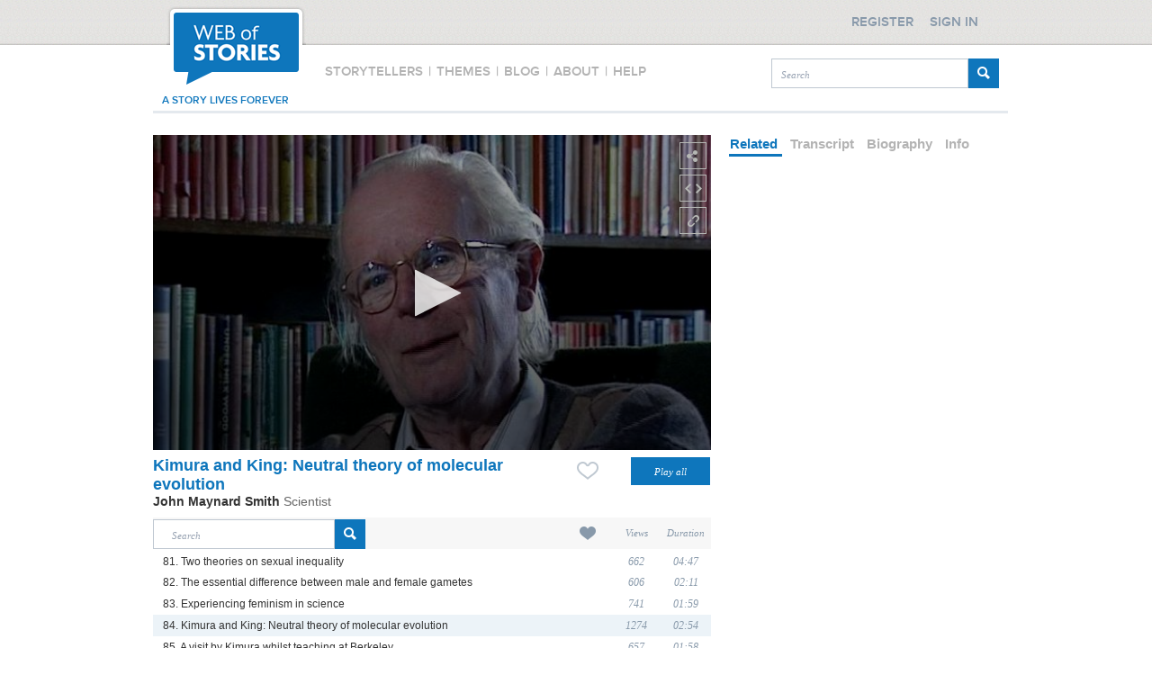

--- FILE ---
content_type: text/javascript
request_url: https://www.webofstories.com/scripts/jquery_added.js
body_size: 427
content:
jQuery.fn.center = function () {
    this.css("position","absolute");
    this.css("top", Math.max(0, (($(window).height() - $(this).outerHeight()) / 2) + 
                                                $(window).scrollTop()) + "px");
    this.css("left", Math.max(0, (($(window).width() - $(this).outerWidth()) / 2) + 
                                                $(window).scrollLeft()) + "px");
    return this;
}